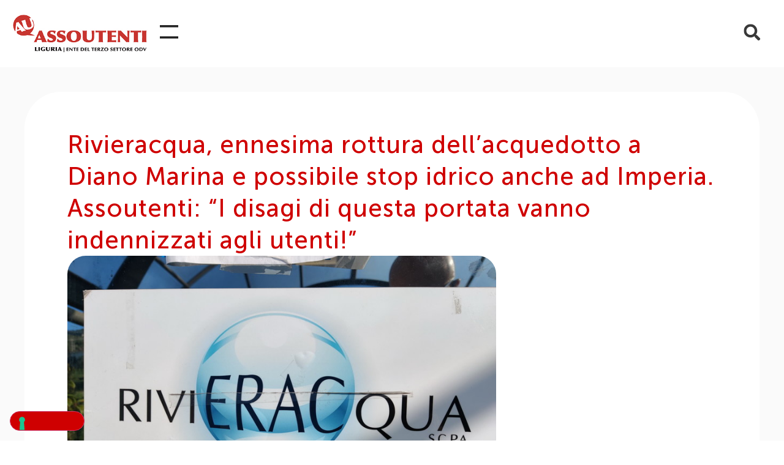

--- FILE ---
content_type: text/css
request_url: https://www.assoutenti.liguria.it/wp-content/uploads/elementor/css/post-8857.css?ver=1769610170
body_size: 1220
content:
.elementor-8857 .elementor-element.elementor-element-92cc304{--display:flex;--flex-direction:column;--container-widget-width:100%;--container-widget-height:initial;--container-widget-flex-grow:0;--container-widget-align-self:initial;--flex-wrap-mobile:wrap;--border-radius:0px 0px 0px 0px;--padding-top:50px;--padding-bottom:60px;--padding-left:275px;--padding-right:275px;}.elementor-8857 .elementor-element.elementor-element-92cc304:not(.elementor-motion-effects-element-type-background), .elementor-8857 .elementor-element.elementor-element-92cc304 > .elementor-motion-effects-container > .elementor-motion-effects-layer{background-color:var( --e-global-color-5ca9ec9 );}.elementor-8857 .elementor-element.elementor-element-85783e2{--display:flex;--border-radius:60px 60px 60px 60px;--padding-top:60px;--padding-bottom:60px;--padding-left:70px;--padding-right:70px;}.elementor-8857 .elementor-element.elementor-element-85783e2:not(.elementor-motion-effects-element-type-background), .elementor-8857 .elementor-element.elementor-element-85783e2 > .elementor-motion-effects-container > .elementor-motion-effects-layer{background-color:var( --e-global-color-b726f02 );}.elementor-widget-theme-post-title .elementor-heading-title{font-family:var( --e-global-typography-primary-font-family ), Sans-serif;font-size:var( --e-global-typography-primary-font-size );font-weight:var( --e-global-typography-primary-font-weight );text-transform:var( --e-global-typography-primary-text-transform );line-height:var( --e-global-typography-primary-line-height );letter-spacing:var( --e-global-typography-primary-letter-spacing );color:var( --e-global-color-primary );}.elementor-8857 .elementor-element.elementor-element-e15c51d .elementor-heading-title{font-family:var( --e-global-typography-8e0a95c-font-family ), Sans-serif;font-size:var( --e-global-typography-8e0a95c-font-size );font-weight:var( --e-global-typography-8e0a95c-font-weight );}.elementor-widget-theme-post-featured-image .widget-image-caption{color:var( --e-global-color-text );font-family:var( --e-global-typography-text-font-family ), Sans-serif;font-size:var( --e-global-typography-text-font-size );font-weight:var( --e-global-typography-text-font-weight );text-transform:var( --e-global-typography-text-text-transform );line-height:var( --e-global-typography-text-line-height );}.elementor-8857 .elementor-element.elementor-element-a617425{text-align:left;}.elementor-8857 .elementor-element.elementor-element-a617425 img{max-width:700px;border-radius:30px 30px 30px 30px;}.elementor-8857 .elementor-element.elementor-element-b25ab74{--display:flex;--flex-direction:row;--container-widget-width:calc( ( 1 - var( --container-widget-flex-grow ) ) * 100% );--container-widget-height:100%;--container-widget-flex-grow:1;--container-widget-align-self:stretch;--flex-wrap-mobile:wrap;--justify-content:flex-start;--align-items:flex-start;--gap:0px 0px;--row-gap:0px;--column-gap:0px;--padding-top:0px;--padding-bottom:0px;--padding-left:0px;--padding-right:0px;}.elementor-8857 .elementor-element.elementor-element-53b252c{--display:flex;--justify-content:flex-start;--align-items:flex-start;--container-widget-width:calc( ( 1 - var( --container-widget-flex-grow ) ) * 100% );--padding-top:0px;--padding-bottom:0px;--padding-left:0px;--padding-right:0px;}.elementor-widget-post-info .elementor-icon-list-item:not(:last-child):after{border-color:var( --e-global-color-text );}.elementor-widget-post-info .elementor-icon-list-icon i{color:var( --e-global-color-primary );}.elementor-widget-post-info .elementor-icon-list-icon svg{fill:var( --e-global-color-primary );}.elementor-widget-post-info .elementor-icon-list-text, .elementor-widget-post-info .elementor-icon-list-text a{color:var( --e-global-color-secondary );}.elementor-widget-post-info .elementor-icon-list-item{font-family:var( --e-global-typography-text-font-family ), Sans-serif;font-size:var( --e-global-typography-text-font-size );font-weight:var( --e-global-typography-text-font-weight );text-transform:var( --e-global-typography-text-text-transform );line-height:var( --e-global-typography-text-line-height );}.elementor-8857 .elementor-element.elementor-element-70429ba .elementor-icon-list-icon{width:14px;}.elementor-8857 .elementor-element.elementor-element-70429ba .elementor-icon-list-icon i{font-size:14px;}.elementor-8857 .elementor-element.elementor-element-70429ba .elementor-icon-list-icon svg{--e-icon-list-icon-size:14px;}.elementor-8857 .elementor-element.elementor-element-70429ba .elementor-icon-list-text, .elementor-8857 .elementor-element.elementor-element-70429ba .elementor-icon-list-text a{color:var( --e-global-color-f79ad98 );}.elementor-8857 .elementor-element.elementor-element-2676718{--display:flex;--flex-direction:row;--container-widget-width:initial;--container-widget-height:100%;--container-widget-flex-grow:1;--container-widget-align-self:stretch;--flex-wrap-mobile:wrap;--justify-content:flex-start;--gap:6px 6px;--row-gap:6px;--column-gap:6px;border-style:solid;--border-style:solid;border-width:0px 0px 0px 4px;--border-top-width:0px;--border-right-width:0px;--border-bottom-width:0px;--border-left-width:4px;border-color:var( --e-global-color-primary );--border-color:var( --e-global-color-primary );--padding-top:0px;--padding-bottom:0px;--padding-left:15px;--padding-right:0px;}.elementor-widget-text-editor{font-family:var( --e-global-typography-text-font-family ), Sans-serif;font-size:var( --e-global-typography-text-font-size );font-weight:var( --e-global-typography-text-font-weight );text-transform:var( --e-global-typography-text-text-transform );line-height:var( --e-global-typography-text-line-height );color:var( --e-global-color-text );}.elementor-widget-text-editor.elementor-drop-cap-view-stacked .elementor-drop-cap{background-color:var( --e-global-color-primary );}.elementor-widget-text-editor.elementor-drop-cap-view-framed .elementor-drop-cap, .elementor-widget-text-editor.elementor-drop-cap-view-default .elementor-drop-cap{color:var( --e-global-color-primary );border-color:var( --e-global-color-primary );}.elementor-8857 .elementor-element.elementor-element-0ad9104 > .elementor-widget-container{margin:0px 0px 0px 0px;padding:0px 0px 0px 0px;}.elementor-8857 .elementor-element.elementor-element-0ad9104{color:var( --e-global-color-primary );}.elementor-widget-theme-post-content{color:var( --e-global-color-text );font-family:var( --e-global-typography-text-font-family ), Sans-serif;font-size:var( --e-global-typography-text-font-size );font-weight:var( --e-global-typography-text-font-weight );text-transform:var( --e-global-typography-text-text-transform );line-height:var( --e-global-typography-text-line-height );}@media(min-width:768px){.elementor-8857 .elementor-element.elementor-element-53b252c{--width:15%;}.elementor-8857 .elementor-element.elementor-element-2676718{--width:100%;}}@media(max-width:1366px) and (min-width:768px){.elementor-8857 .elementor-element.elementor-element-92cc304{--width:100%;}}@media(max-width:1366px){.elementor-8857 .elementor-element.elementor-element-92cc304{--padding-top:40px;--padding-bottom:40px;--padding-left:40px;--padding-right:40px;}.elementor-widget-theme-post-title .elementor-heading-title{font-size:var( --e-global-typography-primary-font-size );line-height:var( --e-global-typography-primary-line-height );letter-spacing:var( --e-global-typography-primary-letter-spacing );}.elementor-8857 .elementor-element.elementor-element-e15c51d .elementor-heading-title{font-size:var( --e-global-typography-8e0a95c-font-size );}.elementor-widget-theme-post-featured-image .widget-image-caption{font-size:var( --e-global-typography-text-font-size );line-height:var( --e-global-typography-text-line-height );}.elementor-widget-post-info .elementor-icon-list-item{font-size:var( --e-global-typography-text-font-size );line-height:var( --e-global-typography-text-line-height );}.elementor-widget-text-editor{font-size:var( --e-global-typography-text-font-size );line-height:var( --e-global-typography-text-line-height );}.elementor-widget-theme-post-content{font-size:var( --e-global-typography-text-font-size );line-height:var( --e-global-typography-text-line-height );}}@media(max-width:1023px){.elementor-8857 .elementor-element.elementor-element-85783e2{--padding-top:20px;--padding-bottom:20px;--padding-left:20px;--padding-right:20px;}.elementor-widget-theme-post-title .elementor-heading-title{font-size:var( --e-global-typography-primary-font-size );line-height:var( --e-global-typography-primary-line-height );letter-spacing:var( --e-global-typography-primary-letter-spacing );}.elementor-8857 .elementor-element.elementor-element-e15c51d .elementor-heading-title{font-size:var( --e-global-typography-8e0a95c-font-size );}.elementor-widget-theme-post-featured-image .widget-image-caption{font-size:var( --e-global-typography-text-font-size );line-height:var( --e-global-typography-text-line-height );}.elementor-8857 .elementor-element.elementor-element-a617425 img{width:100%;}.elementor-widget-post-info .elementor-icon-list-item{font-size:var( --e-global-typography-text-font-size );line-height:var( --e-global-typography-text-line-height );}.elementor-widget-text-editor{font-size:var( --e-global-typography-text-font-size );line-height:var( --e-global-typography-text-line-height );}.elementor-widget-theme-post-content{font-size:var( --e-global-typography-text-font-size );line-height:var( --e-global-typography-text-line-height );}}@media(max-width:767px){.elementor-8857 .elementor-element.elementor-element-92cc304{--padding-top:10px;--padding-bottom:10px;--padding-left:10px;--padding-right:10px;}.elementor-8857 .elementor-element.elementor-element-85783e2{--border-radius:20px 20px 20px 20px;}.elementor-widget-theme-post-title .elementor-heading-title{font-size:var( --e-global-typography-primary-font-size );line-height:var( --e-global-typography-primary-line-height );letter-spacing:var( --e-global-typography-primary-letter-spacing );}.elementor-8857 .elementor-element.elementor-element-e15c51d .elementor-heading-title{font-size:var( --e-global-typography-8e0a95c-font-size );}.elementor-widget-theme-post-featured-image .widget-image-caption{font-size:var( --e-global-typography-text-font-size );line-height:var( --e-global-typography-text-line-height );}.elementor-widget-post-info .elementor-icon-list-item{font-size:var( --e-global-typography-text-font-size );line-height:var( --e-global-typography-text-line-height );}.elementor-widget-text-editor{font-size:var( --e-global-typography-text-font-size );line-height:var( --e-global-typography-text-line-height );}.elementor-widget-theme-post-content{font-size:var( --e-global-typography-text-font-size );line-height:var( --e-global-typography-text-line-height );}}/* Start custom CSS for text-editor, class: .elementor-element-0ad9104 */p {
    margin-block-start: 0;
    margin-block-end: 0;
}/* End custom CSS */
/* Start custom CSS for container, class: .elementor-element-85783e2 */#news p {
    padding-bottom: 15px;
}/* End custom CSS */